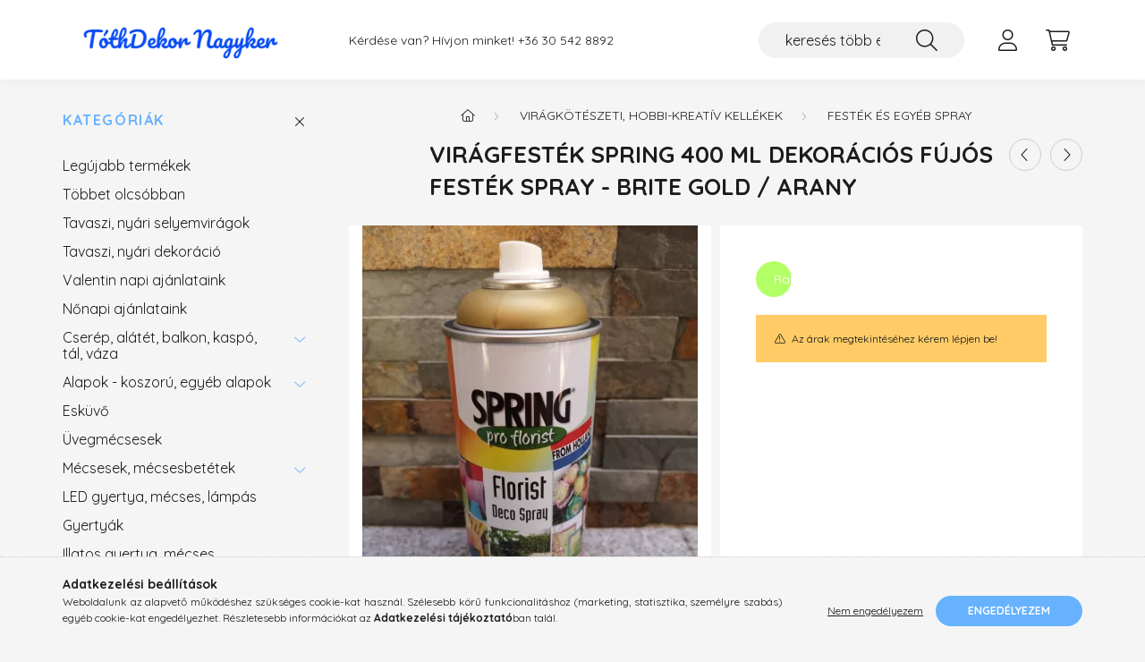

--- FILE ---
content_type: text/html; charset=UTF-8
request_url: https://tothdekornagyker.hu/Viragfestek-SPRING-400-ml-dekoracios-fujos-festek
body_size: 17237
content:
<!DOCTYPE html>
<html lang="hu">
    <head>
        <meta charset="utf-8">
<meta name="description" content="Virágfesték SPRING 400 ml dekorációs fújós festék spray - Brite Gold / Arany, Ebben a kategóriában több színben kapható! A kupak/fujó alatti rész mutatja a szín">
<meta name="robots" content="index, follow">
<meta http-equiv="X-UA-Compatible" content="IE=Edge">
<meta property="og:site_name" content="TóthDekor Nagyker" />
<meta property="og:title" content="Virágfesték SPRING 400 ml dekorációs fújós festék spray - Br">
<meta property="og:description" content="Virágfesték SPRING 400 ml dekorációs fújós festék spray - Brite Gold / Arany, Ebben a kategóriában több színben kapható! A kupak/fujó alatti rész mutatja a szín">
<meta property="og:type" content="product">
<meta property="og:url" content="https://tothdekornagyker.hu/Viragfestek-SPRING-400-ml-dekoracios-fujos-festek">
<meta property="og:image" content="https://tothdekornagyker.hu/img/53306/SPR002/SPR002.webp">
<meta name="mobile-web-app-capable" content="yes">
<meta name="apple-mobile-web-app-capable" content="yes">
<meta name="MobileOptimized" content="320">
<meta name="HandheldFriendly" content="true">

<title>Virágfesték SPRING 400 ml dekorációs fújós festék spray - Br</title>


<script>
var service_type="shop";
var shop_url_main="https://tothdekornagyker.hu";
var actual_lang="hu";
var money_len="0";
var money_thousend=" ";
var money_dec=",";
var shop_id=53306;
var unas_design_url="https:"+"/"+"/"+"tothdekornagyker.hu"+"/"+"!common_design"+"/"+"base"+"/"+"002202"+"/";
var unas_design_code='002202';
var unas_base_design_code='2200';
var unas_design_ver=4;
var unas_design_subver=4;
var unas_shop_url='https://tothdekornagyker.hu';
var responsive="yes";
var price_nullcut_disable=1;
var config_plus=new Array();
config_plus['product_tooltip']=1;
config_plus['cart_redirect']=1;
config_plus['money_type']='Ft';
config_plus['money_type_display']='Ft';
config_plus['change_address_on_order_methods']=1;
var lang_text=new Array();

var UNAS = UNAS || {};
UNAS.shop={"base_url":'https://tothdekornagyker.hu',"domain":'tothdekornagyker.hu',"username":'tothdekornagyker.unas.hu',"id":53306,"lang":'hu',"currency_type":'Ft',"currency_code":'HUF',"currency_rate":'1',"currency_length":0,"base_currency_length":0,"canonical_url":'https://tothdekornagyker.hu/Viragfestek-SPRING-400-ml-dekoracios-fujos-festek'};
UNAS.design={"code":'002202',"page":'product_details'};
UNAS.api_auth="3c38532356b9dd36ac49919276738dd9";
UNAS.customer={"email":'',"id":0,"group_id":0,"without_registration":0};
UNAS.shop["category_id"]="462780";
UNAS.shop["sku"]="SPR002";
UNAS.shop["product_id"]="330162924";
UNAS.shop["only_private_customer_can_purchase"] = false;
 

UNAS.text = {
    "button_overlay_close": `Bezár`,
    "popup_window": `Felugró ablak`,
    "list": `lista`,
    "updating_in_progress": `frissítés folyamatban`,
    "updated": `frissítve`,
    "is_opened": `megnyitva`,
    "is_closed": `bezárva`,
    "deleted": `törölve`,
    "consent_granted": `hozzájárulás megadva`,
    "consent_rejected": `hozzájárulás elutasítva`,
    "field_is_incorrect": `mező hibás`,
    "error_title": `Hiba!`,
    "product_variants": `termék változatok`,
    "product_added_to_cart": `A termék a kosárba került`,
    "product_added_to_cart_with_qty_problem": `A termékből csak [qty_added_to_cart] [qty_unit] került kosárba`,
    "product_removed_from_cart": `A termék törölve a kosárból`,
    "reg_title_name": `Név`,
    "reg_title_company_name": `Cégnév`,
    "number_of_items_in_cart": `Kosárban lévő tételek száma`,
    "cart_is_empty": `A kosár üres`,
    "cart_updated": `A kosár frissült`
};


UNAS.text["delete_from_compare"]= `Törlés összehasonlításból`;
UNAS.text["comparison"]= `Összehasonlítás`;

UNAS.text["delete_from_favourites"]= `Törlés a kedvencek közül`;
UNAS.text["add_to_favourites"]= `Kedvencekhez`;

UNAS.text["change_address_error_on_shipping_method"] = `Az újonnan létrehozott cím a kiválasztott szállítási módnál nem használható`;
UNAS.text["change_address_error_on_billing_method"] = `Az újonnan létrehozott cím a kiválasztott számlázási módnál nem használható`;





window.lazySizesConfig=window.lazySizesConfig || {};
window.lazySizesConfig.loadMode=1;
window.lazySizesConfig.loadHidden=false;

window.dataLayer = window.dataLayer || [];
function gtag(){dataLayer.push(arguments)};
gtag('js', new Date());
</script>

<script src="https://tothdekornagyker.hu/!common_packages/jquery/jquery-3.2.1.js?mod_time=1759314984"></script>
<script src="https://tothdekornagyker.hu/!common_packages/jquery/plugins/migrate/migrate.js?mod_time=1759314984"></script>
<script src="https://tothdekornagyker.hu/!common_packages/jquery/plugins/autocomplete/autocomplete.js?mod_time=1759314984"></script>
<script src="https://tothdekornagyker.hu/!common_packages/jquery/plugins/tools/overlay/overlay.js?mod_time=1759314984"></script>
<script src="https://tothdekornagyker.hu/!common_packages/jquery/plugins/tools/toolbox/toolbox.expose.js?mod_time=1759314984"></script>
<script src="https://tothdekornagyker.hu/!common_packages/jquery/plugins/lazysizes/lazysizes.min.js?mod_time=1759314984"></script>
<script src="https://tothdekornagyker.hu/!common_packages/jquery/plugins/lazysizes/plugins/bgset/ls.bgset.min.js?mod_time=1759314984"></script>
<script src="https://tothdekornagyker.hu/!common_packages/jquery/own/shop_common/exploded/common.js?mod_time=1764831093"></script>
<script src="https://tothdekornagyker.hu/!common_packages/jquery/own/shop_common/exploded/common_overlay.js?mod_time=1759314984"></script>
<script src="https://tothdekornagyker.hu/!common_packages/jquery/own/shop_common/exploded/common_shop_popup.js?mod_time=1759314984"></script>
<script src="https://tothdekornagyker.hu/!common_packages/jquery/own/shop_common/exploded/page_product_details.js?mod_time=1759314984"></script>
<script src="https://tothdekornagyker.hu/!common_packages/jquery/own/shop_common/exploded/function_favourites.js?mod_time=1759314984"></script>
<script src="https://tothdekornagyker.hu/!common_packages/jquery/own/shop_common/exploded/function_compare.js?mod_time=1759314984"></script>
<script src="https://tothdekornagyker.hu/!common_packages/jquery/own/shop_common/exploded/function_product_print.js?mod_time=1759314984"></script>
<script src="https://tothdekornagyker.hu/!common_packages/jquery/own/shop_common/exploded/function_product_subscription.js?mod_time=1759314984"></script>
<script src="https://tothdekornagyker.hu/!common_packages/jquery/plugins/hoverintent/hoverintent.js?mod_time=1759314984"></script>
<script src="https://tothdekornagyker.hu/!common_packages/jquery/own/shop_tooltip/shop_tooltip.js?mod_time=1759314984"></script>
<script src="https://tothdekornagyker.hu/!common_design/base/002200/main.js?mod_time=1759314987"></script>
<script src="https://tothdekornagyker.hu/!common_packages/jquery/plugins/flickity/v3/flickity.pkgd.min.js?mod_time=1759314984"></script>
<script src="https://tothdekornagyker.hu/!common_packages/jquery/plugins/flickity/v3/as-nav-for.js?mod_time=1759314984"></script>
<script src="https://tothdekornagyker.hu/!common_packages/jquery/plugins/toastr/toastr.min.js?mod_time=1759314984"></script>
<script src="https://tothdekornagyker.hu/!common_packages/jquery/plugins/tippy/popper-2.4.4.min.js?mod_time=1759314984"></script>
<script src="https://tothdekornagyker.hu/!common_packages/jquery/plugins/tippy/tippy-bundle.umd.min.js?mod_time=1759314984"></script>
<script src="https://tothdekornagyker.hu/!common_packages/jquery/plugins/photoswipe/photoswipe.min.js?mod_time=1759314984"></script>
<script src="https://tothdekornagyker.hu/!common_packages/jquery/plugins/photoswipe/photoswipe-ui-default.min.js?mod_time=1759314984"></script>

<link href="https://tothdekornagyker.hu/temp/shop_53306_7bae01812294276d79f517069ef8b02d.css?mod_time=1768820814" rel="stylesheet" type="text/css">

<link href="https://tothdekornagyker.hu/Viragfestek-SPRING-400-ml-dekoracios-fujos-festek" rel="canonical">
<link href="https://tothdekornagyker.hu/shop_ordered/53306/design_pic/favicon.ico" rel="shortcut icon">
<script>
        var google_consent=1;
    
        gtag('consent', 'default', {
           'ad_storage': 'denied',
           'ad_user_data': 'denied',
           'ad_personalization': 'denied',
           'analytics_storage': 'denied',
           'functionality_storage': 'denied',
           'personalization_storage': 'denied',
           'security_storage': 'granted'
        });

    
        gtag('consent', 'update', {
           'ad_storage': 'denied',
           'ad_user_data': 'denied',
           'ad_personalization': 'denied',
           'analytics_storage': 'denied',
           'functionality_storage': 'denied',
           'personalization_storage': 'denied',
           'security_storage': 'granted'
        });

        </script>
    <script async src="https://www.googletagmanager.com/gtag/js?id=UA-164755927-2"></script>    <script>
    gtag('config', 'UA-164755927-2');

        </script>
        <script>
    var google_analytics=1;

                gtag('event', 'view_item', {
              "currency": "HUF",
              "value": '0',
              "items": [
                  {
                      "item_id": "SPR002",
                      "item_name": "Virágfesték SPRING 400 ml dekorációs fújós festék spray - Brite Gold / Arany",
                      "item_category": "Virágkötészeti, hobbi-kreatív kellékek/Festék és egyéb Spray",
                      "price": '0'
                  }
              ],
              'non_interaction': true
            });
               </script>
           <script>
        gtag('config', 'AW-644837322'');
                </script>
            <script>
        var google_ads=1;

                gtag('event','remarketing', {
            'ecomm_pagetype': 'product',
            'ecomm_prodid': ["SPR002"]        });
            </script>
    

        <meta content="width=device-width, initial-scale=1.0" name="viewport" />
        <link rel="preconnect" href="https://fonts.gstatic.com">
        <link rel="preload" href="https://fonts.googleapis.com/css2?family=Quicksand:wght@400;700&display=swap" as="style" />
        <link rel="stylesheet" href="https://fonts.googleapis.com/css2?family=Quicksand:wght@400;700&display=swap" media="print" onload="this.media='all'">
        <noscript>
            <link rel="stylesheet" href="https://fonts.googleapis.com/css2?family=Quicksand:wght@400;700&display=swap" />
        </noscript>
        
        
        
        
        
        

        
        
        
        
                    
            
            
            
            
            
            
            
            
            
                
    </head>

                
                
    
    
    
    
    
                     
    
    <body class='design_ver4 design_subver1 design_subver2 design_subver3 design_subver4' id="ud_shop_artdet">
    
        <div id="fb-root"></div>
    <script>
        window.fbAsyncInit = function() {
            FB.init({
                xfbml            : true,
                version          : 'v22.0'
            });
        };
    </script>
    <script async defer crossorigin="anonymous" src="https://connect.facebook.net/hu_HU/sdk.js"></script>
    <div id="image_to_cart" style="display:none; position:absolute; z-index:100000;"></div>
<div class="overlay_common overlay_warning" id="overlay_cart_add"></div>
<script>$(document).ready(function(){ overlay_init("cart_add",{"onBeforeLoad":false}); });</script>
<div id="overlay_login_outer"></div>	
	<script>
	$(document).ready(function(){
	    var login_redir_init="";

		$("#overlay_login_outer").overlay({
			onBeforeLoad: function() {
                var login_redir_temp=login_redir_init;
                if (login_redir_act!="") {
                    login_redir_temp=login_redir_act;
                    login_redir_act="";
                }

				                    var temp_href="https://tothdekornagyker.hu/shop_login.php";
                    if (login_redir_temp!="") temp_href=temp_href+"?login_redir="+encodeURIComponent(login_redir_temp);
					location.href=temp_href;
								},
			top: 50,
						closeOnClick: (config_plus['overlay_close_on_click_forced'] === 1),
			onClose: function(event, overlayIndex) {
				$("#login_redir").val("");
			},
			load: false
		});
		
			});
	function overlay_login() {
		$(document).ready(function(){
			$("#overlay_login_outer").overlay().load();
		});
	}
	function overlay_login_remind() {
        if (unas_design_ver >= 5) {
            $("#overlay_remind").overlay().load();
        } else {
            $(document).ready(function () {
                $("#overlay_login_outer").overlay().close();
                setTimeout('$("#overlay_remind").overlay().load();', 250);
            });
        }
	}

    var login_redir_act="";
    function overlay_login_redir(redir) {
        login_redir_act=redir;
        $("#overlay_login_outer").overlay().load();
    }
	</script>  
	<div class="overlay_common overlay_info" id="overlay_remind"></div>
<script>$(document).ready(function(){ overlay_init("remind",[]); });</script>

	<script>
    	function overlay_login_error_remind() {
		$(document).ready(function(){
			load_login=0;
			$("#overlay_error").overlay().close();
			setTimeout('$("#overlay_remind").overlay().load();', 250);	
		});
	}
	</script>  
	<div class="overlay_common overlay_info" id="overlay_newsletter"></div>
<script>$(document).ready(function(){ overlay_init("newsletter",[]); });</script>

<script>
function overlay_newsletter() {
    $(document).ready(function(){
        $("#overlay_newsletter").overlay().load();
    });
}
</script>
<div class="overlay_common overlay_info" id="overlay_product_subscription"></div>
<script>$(document).ready(function(){ overlay_init("product_subscription",[]); });</script>
<div class="overlay_common overlay_error" id="overlay_script"></div>
<script>$(document).ready(function(){ overlay_init("script",[]); });</script>
<style> .grecaptcha-badge { display: none !important; } </style>     <script>
    $(document).ready(function() {
        $.ajax({
            type: "GET",
            url: "https://tothdekornagyker.hu/shop_ajax/ajax_stat.php",
            data: {master_shop_id:"53306",get_ajax:"1"}
        });
    });
    </script>
    

    <div id="container" class="page_shop_artdet_SPR002">
                

        <header class="header js-header">
            <div class="header-inner js-header-inner">
                <div class="container">
                    <div class="row gutters-10 gutters-xl-20 flex-nowrap justify-content-center align-items-center py-3 py-lg-4 position-relative">
                        <div class="header__left col col-lg-auto">
                            <div class="header__left-inner d-flex align-items-center">
                                <button type="button" class="hamburger__btn dropdown--btn d-xl-none" id="hamburger__btn" aria-label="hamburger button" data-btn-for=".main__left">
                                    <span class="hamburger__btn-icon icon--hamburger"></span>
                                </button>
                                    <div id="header_logo_img" class="js-element header_logo logo" data-element-name="header_logo">
        <div class="header_logo-img-container">
            <div class="header_logo-img-wrapper">
                                                <a href="https://tothdekornagyker.hu/">                    <picture>
                                                <source media="(max-width: 575.98px)" srcset="https://tothdekornagyker.hu/!common_design/custom/tothdekornagyker.unas.hu/element/layout_hu_header_logo-280x60_1_small.webp?time=1628679842 100w, https://tothdekornagyker.hu/!common_design/custom/tothdekornagyker.unas.hu/element/layout_hu_header_logo-280x60_1_small_retina.png?time=1628679842 260w" sizes="100px"/>
                                                <source srcset="https://tothdekornagyker.hu/!common_design/custom/tothdekornagyker.unas.hu/element/layout_hu_header_logo-280x60_1_default.png?time=1628679842 1x, https://tothdekornagyker.hu/!common_design/custom/tothdekornagyker.unas.hu/element/layout_hu_header_logo-280x60_1_default_retina.png?time=1628679842 2x" />
                        <img                              src="https://tothdekornagyker.hu/!common_design/custom/tothdekornagyker.unas.hu/element/layout_hu_header_logo-280x60_1_default.png?time=1628679842"                             
                             alt="TóthDekor Nagyker                        "/>
                    </picture>
                    </a>                                        </div>
        </div>
    </div>

                            </div>
                        </div>

                        <div class="header__right col-auto col-lg">
                            <div class="row gutters-10 align-items-center">
                                <div class="js-element header_text_section_2 d-none d-lg-block col col-xl-auto text-center text-xl-left" data-element-name="header_text_section_2">
            <div class="header_text_section_2-slide slide-1"><p>Kérdése van? Hívjon minket! <a href='tel:+36305428892'>+36 30 542 8892</a></p></div>
    </div>

                                <div class="col-auto col-xl d-flex justify-content-end position-static">
                                    
                                    

                                    <button class="search-box__dropdown-btn dropdown--btn d-xl-none" aria-label="search button" type="button" data-btn-for=".search-box__dropdown">
                                        <span class="search-box__dropdown-btn-icon icon--search"></span>
                                    </button>
                                    <div class="search-box search-box__dropdown dropdown--content dropdown--content-till-lg" data-content-for=".search__dropdown-btn" data-content-direction="full">
                                        <div class="dropdown--content-inner search-box__inner position-relative js-search browser-is-chrome" id="box_search_content">
    <form name="form_include_search" id="form_include_search" action="https://tothdekornagyker.hu/shop_search.php" method="get">
    <div class="box-search-group">
        <input data-stay-visible-breakpoint="1200" class="search-box__input ac_input form-control js-search-input" name="search"
               pattern=".{3,100}" id="box_search_input" value="" aria-label="keresés több ezer féle termék közt..."
               title="Hosszabb kereső kifejezést írjon be!" placeholder="keresés több ezer féle termék közt..." type="search" maxlength="100" autocomplete="off"
               required        >
        <div class='search-box__search-btn-outer input-group-append' title='Keresés'>
            <button class='search-btn' aria-label="Keresés">
                <span class="search-btn-icon icon--search"></span>
            </button>
        </div>
        <div class="search__loading">
            <div class="loading-spinner--small"></div>
        </div>
    </div>
    <div class="search-box__mask"></div>
    </form>
    <div class="ac_results"></div>
</div>
<script>
    $(document).ready(function(){
        $(document).on('smartSearchInputLoseFocus', function(){
            if ($('.js-search-smart-autocomplete').length>0) {
                setTimeout(function () {
                    let height = $(window).height() - ($('.js-search-smart-autocomplete').offset().top - $(window).scrollTop()) - 20;
                    $('.search-smart-autocomplete').css('max-height', height + 'px');
                }, 300);
            }
        });
    });
</script>

                                    </div>

                                        <button type="button" class="profile__btn js-profile-btn dropdown--btn" id="profile__btn" data-orders="https://tothdekornagyker.hu/shop_order_track.php" aria-label="profile button" data-btn-for=".profile__dropdown">
        <span class="profile__btn-icon icon--head"></span>
    </button>
    <div class="profile__dropdown dropdown--content" data-content-for=".profile__btn" data-content-direction="right">
        <div class="dropdown--content-inner">
                    <div class="profile__title">
                <span class="profile__title-icon icon--b-head"></span>
                <span class="profile__title-text">Belépés</span>
            </div>
            <div class='login-box__loggedout-container'>
                <form name="form_login" action="https://tothdekornagyker.hu/shop_logincheck.php" method="post"><input name="file_back" type="hidden" value="/Viragfestek-SPRING-400-ml-dekoracios-fujos-festek"><input type="hidden" name="login_redir" value="" id="login_redir">
                <div class="login-box__form-inner">
                    <div class="form-group login-box__input-field form-label-group">
                        <input name="shop_user_login" id="shop_user_login" aria-label="Email" placeholder='Email' type="text" maxlength="100" class="form-control" spellcheck="false" autocomplete="email" autocapitalize="off">
                        <label for="shop_user_login">Email</label>
                    </div>
                    <div class="form-group login-box__input-field form-label-group mb-4">
                        <input name="shop_pass_login" id="shop_pass_login" aria-label="Jelszó" placeholder="Jelszó" type="password" maxlength="100" class="form-control" spellcheck="false" autocomplete="current-password" autocapitalize="off">
                        <label for="shop_pass_login">Jelszó</label>
                    </div>
                    <div class="form-group text-center mb-4">
                        <button type="submit" class="btn btn-primary">Belép</button>
                    </div>
                                        <div class="line-separator"></div>
                    <div class="form-group text-center">
                        <div class="login-box__reg-btn-wrap">
                            <a class="login-box__reg-btn btn btn-secondary" href="https://tothdekornagyker.hu/shop_reg.php?no_reg=0">Regisztráció</a>
                        </div>
                        <div class="login-box__remind-btn-wrap">
                            <button type="button" class="login-box__remind-btn btn btn-secondary" onclick="handleCloseDropdowns(); overlay_login_remind();">Elfelejtettem a jelszavamat</button>
                        </div>
                    </div>
                </div>
                </form>
            </div>
                </div>
    </div>


                                    <button class="cart-box__btn dropdown--btn js-cart-box-loaded-by-ajax" aria-label="cart button" type="button" data-btn-for=".cart-box__dropdown">
                                        <span class="cart-box__btn-icon icon--cart">
                                                <span id="box_cart_content" class="cart-box">            </span>
                                        </span>
                                    </button>
                                                                        <div class="cart-box__dropdown dropdown--content js-cart-box-dropdown" data-content-for=".cart-box__btn" data-content-direction="right">
                                        <div class="h-100 dropdown--content-inner" id="box_cart_content2">
                                            <div class="loading-spinner-wrapper text-center">
                                                <div class="loading-spinner--small" style="width:30px;height:30px;"></div>
                                            </div>
                                            <script>
                                                $(document).ready(function(){
                                                    $('.cart-box__btn').on('click', function(){
                                                        let $this_btn = $(this);
                                                        const $box_cart_2 = $("#box_cart_content2");

                                                        if (!$this_btn.hasClass('ajax-loading') && !$this_btn.hasClass('is-loaded')) {
                                                            $.ajax({
                                                                type: "GET",
                                                                async: true,
                                                                url: "https://tothdekornagyker.hu/shop_ajax/ajax_box_cart.php?get_ajax=1&lang_master=hu&cart_num=2",
                                                                beforeSend:function(){
                                                                    $this_btn.addClass('ajax-loading');
                                                                    $box_cart_2.addClass('ajax-loading');
                                                                },
                                                                success: function (data) {
                                                                    $box_cart_2.html(data).removeClass('ajax-loading').addClass("is-loaded");
                                                                    $this_btn.removeClass('ajax-loading').addClass("is-loaded");

                                                                    const $box_cart_free_shipping_el = $(".js-cart-box-free-shipping", $box_cart_2);
                                                                    const $box_cart_sum_and_btns_el = $(".js-cart-box-sum-and-btns", $box_cart_2);
                                                                    const $box_cart_header_el = $(".js-cart-box-title", $box_cart_2);

                                                                    requestAnimationFrame(function() {
                                                                        if ($box_cart_free_shipping_el.length > 0 && $box_cart_free_shipping_el.css('display') != 'none') {
                                                                            root.style.setProperty("--cart-box-free-shipping-height", $box_cart_free_shipping_el.outerHeight(true) + "px");
                                                                        }
                                                                        if ($box_cart_header_el.length > 0 && $box_cart_header_el.css('display') != 'none') {
                                                                            root.style.setProperty("--cart-box-header-height", $box_cart_header_el.outerHeight(true) + "px");
                                                                        }
                                                                        root.style.setProperty("--cart-box-sum-and-btns", $box_cart_sum_and_btns_el.outerHeight(true) + "px");
                                                                    })
                                                                }
                                                            });
                                                        }
                                                    });
                                                });
                                            </script>
                                            
                                        </div>
                                    </div>
                                                                    </div>
                            </div>
                        </div>
                    </div>
                </div>
            </div>
        </header>
        
        <main class="main">
            <div class="container">
                <div class="row">
                                        <div class="main__left col-auto dropdown--content dropdown--content-till-lg" data-content-for=".hamburger__btn, .filter-top__filter-btn" data-content-direction="left">
                        <button class="main__left-btn-close btn-close d-xl-none" data-close-btn-for=".hamburger__btn, .main__left" type="button" aria-label="bezár" data-text="bezár"></button>
                        <div class="main__left-inner">
                            

                                                        <div id="box_container_shop_cat" class="box_container">
                                <div class="box box--closeable has-opened-content">
                                    <div class="box__title h4">
                                        <span class="box__title-text" onclick="boxContentOpener($(this));">Kategóriák</span>
                                        <button onclick="boxContentOpener($(this));"  aria-expanded="true" class="box__toggle-btn content-toggle-btn" aria-haspopup="listbox" type="button"></button>
                                    </div>
                                    <div class="box__content show js-box-content">
                                                <script>
    function navItemOpen($thisBtn) {
        let $thisParentSubmenu = $thisBtn.closest('.submenu');
        let $thisNavItem = $thisBtn.closest('.nav-item');
        let $thisSubmenu = $thisNavItem.find('.submenu').first();

        /*remove is-opened class form the rest menus (cat+plus)*/
        let $notThisOpenedNavItem = $thisParentSubmenu.find('.nav-item.show').not($thisNavItem);
        $notThisOpenedNavItem.find('.submenu.show').removeClass('show');
        $notThisOpenedNavItem.find('.submenu-toggle-btn').attr('aria-expanded','false');
        $notThisOpenedNavItem.removeClass('show');

        if ($thisNavItem.hasClass('show')) {
            $thisBtn.attr('aria-expanded','false');
            $thisNavItem.removeClass('show');
            $thisSubmenu.removeClass('show');
        } else {
            $thisBtn.attr('aria-expanded','true');
            $thisNavItem.addClass('show');
            $thisSubmenu.addClass('show');
        }
    }
    function catSubLoad($id,$ajaxUrl){
        let $navItem = $('.nav-item[data-id="'+$id+'"]');

        $.ajax({
            type: 'GET',
            url: $ajaxUrl,
            beforeSend: function(){
                $navItem.addClass('ajax-loading');
                setTimeout(function (){
                    if (!$navItem.hasClass('ajax-loaded')) {
                        $navItem.addClass('ajax-loader');
                    }
                }, 500);
            },
            success:function(data){
                $navItem.append(data);
                $("> .nav-link-wrapper > .submenu-toggle-btn", $navItem).attr('onclick','navItemOpen($(this));').trigger('click');
                $navItem.removeClass('ajax-loading ajax-loader').addClass('ajax-loaded');
            }
        });
    }
</script>

<ul id="nav__cat" class="navbar-nav js-navbar-nav">
            <li class="nav-item spec-item js-nav-item-new" data-id="new">
            <div class="nav-link-wrapper">
                <a class="nav-link" href="https://tothdekornagyker.hu/shop_artspec.php?artspec=2">
                    Legújabb termékek
                                    </a>

                            </div>
                    </li>
            <li class="nav-item spec-item js-nav-item-qty" data-id="qty">
            <div class="nav-link-wrapper">
                <a class="nav-link" href="https://tothdekornagyker.hu/shop_artspec.php?artspec=10">
                    Többet olcsóbban
                                    </a>

                            </div>
                    </li>
            <li class="nav-item js-nav-item-949207" data-id="949207">
            <div class="nav-link-wrapper">
                <a class="nav-link" href="https://tothdekornagyker.hu/spl/949207/Tavaszi-nyari-selyemviragok">
                    Tavaszi, nyári selyemvirágok
                                    </a>

                            </div>
                    </li>
            <li class="nav-item js-nav-item-426518" data-id="426518">
            <div class="nav-link-wrapper">
                <a class="nav-link" href="https://tothdekornagyker.hu/Tavaszi-nyari-dekoracio">
                    Tavaszi, nyári dekoráció
                                    </a>

                            </div>
                    </li>
            <li class="nav-item js-nav-item-998801" data-id="998801">
            <div class="nav-link-wrapper">
                <a class="nav-link" href="https://tothdekornagyker.hu/spl/998801/Valentin-napi-ajanlataink">
                    Valentin napi ajánlataink
                                    </a>

                            </div>
                    </li>
            <li class="nav-item js-nav-item-994088" data-id="994088">
            <div class="nav-link-wrapper">
                <a class="nav-link" href="https://tothdekornagyker.hu/Nonapi-ajanlataink">
                    Nőnapi ajánlataink
                                    </a>

                            </div>
                    </li>
            <li class="nav-item has-submenu js-nav-item-870720" data-id="870720">
            <div class="nav-link-wrapper">
                <a class="nav-link" href="https://tothdekornagyker.hu/Cserep-alatet-balkon-kaspo-tal-vaza">
                    Cserép, alátét, balkon, kaspó, tál, váza
                                    </a>

                                <button                         onclick="catSubLoad('870720','https://tothdekornagyker.hu/shop_ajax/ajax_box_cat.php?get_ajax=1&type=layout&change_lang=hu&level=1&key=870720&box_var_name=shop_cat&box_var_layout_cache=1&box_var_expand_cache=yes&box_var_layout_level0=0&box_var_layout=1&box_var_ajax=1&box_var_section=content&box_var_highlight=yes&box_var_type=expand&box_var_div=no&box_var_expand_cache_per_cats=1');" aria-expanded="false"
                                                class="content-toggle-btn submenu-toggle-btn" data-toggle="submenu" aria-haspopup="true" type="button">
                </button>
                            </div>
                    </li>
            <li class="nav-item has-submenu js-nav-item-374932" data-id="374932">
            <div class="nav-link-wrapper">
                <a class="nav-link" href="https://tothdekornagyker.hu/Alapok-koszoru-egyeb-alapok">
                    Alapok - koszorú, egyéb alapok
                                    </a>

                                <button                         onclick="catSubLoad('374932','https://tothdekornagyker.hu/shop_ajax/ajax_box_cat.php?get_ajax=1&type=layout&change_lang=hu&level=1&key=374932&box_var_name=shop_cat&box_var_layout_cache=1&box_var_expand_cache=yes&box_var_layout_level0=0&box_var_layout=1&box_var_ajax=1&box_var_section=content&box_var_highlight=yes&box_var_type=expand&box_var_div=no&box_var_expand_cache_per_cats=1');" aria-expanded="false"
                                                class="content-toggle-btn submenu-toggle-btn" data-toggle="submenu" aria-haspopup="true" type="button">
                </button>
                            </div>
                    </li>
            <li class="nav-item js-nav-item-662481" data-id="662481">
            <div class="nav-link-wrapper">
                <a class="nav-link" href="https://tothdekornagyker.hu/sct/662481/Eskuvo">
                    Esküvő
                                    </a>

                            </div>
                    </li>
            <li class="nav-item js-nav-item-788551" data-id="788551">
            <div class="nav-link-wrapper">
                <a class="nav-link" href="https://tothdekornagyker.hu/Uvegmecsesek">
                    Üvegmécsesek
                                    </a>

                            </div>
                    </li>
            <li class="nav-item has-submenu js-nav-item-956375" data-id="956375">
            <div class="nav-link-wrapper">
                <a class="nav-link" href="https://tothdekornagyker.hu/Mecsesek-mecsesbetetek">
                    Mécsesek, mécsesbetétek
                                    </a>

                                <button                         onclick="catSubLoad('956375','https://tothdekornagyker.hu/shop_ajax/ajax_box_cat.php?get_ajax=1&type=layout&change_lang=hu&level=1&key=956375&box_var_name=shop_cat&box_var_layout_cache=1&box_var_expand_cache=yes&box_var_layout_level0=0&box_var_layout=1&box_var_ajax=1&box_var_section=content&box_var_highlight=yes&box_var_type=expand&box_var_div=no&box_var_expand_cache_per_cats=1');" aria-expanded="false"
                                                class="content-toggle-btn submenu-toggle-btn" data-toggle="submenu" aria-haspopup="true" type="button">
                </button>
                            </div>
                    </li>
            <li class="nav-item js-nav-item-108925" data-id="108925">
            <div class="nav-link-wrapper">
                <a class="nav-link" href="https://tothdekornagyker.hu/spl/108925/LED-gyertya-mecses-lampas">
                    LED gyertya, mécses, lámpás
                                    </a>

                            </div>
                    </li>
            <li class="nav-item js-nav-item-452307" data-id="452307">
            <div class="nav-link-wrapper">
                <a class="nav-link" href="https://tothdekornagyker.hu/spl/452307/Gyertyak">
                    Gyertyák
                                    </a>

                            </div>
                    </li>
            <li class="nav-item js-nav-item-308892" data-id="308892">
            <div class="nav-link-wrapper">
                <a class="nav-link" href="https://tothdekornagyker.hu/Illatos-gyertya-mecses">
                    Illatos gyertya, mécses
                                    </a>

                            </div>
                    </li>
            <li class="nav-item has-submenu js-nav-item-374649" data-id="374649">
            <div class="nav-link-wrapper">
                <a class="nav-link" href="https://tothdekornagyker.hu/sct/374649/Fustolok">
                    Füstölők
                                    </a>

                                <button                         onclick="catSubLoad('374649','https://tothdekornagyker.hu/shop_ajax/ajax_box_cat.php?get_ajax=1&type=layout&change_lang=hu&level=1&key=374649&box_var_name=shop_cat&box_var_layout_cache=1&box_var_expand_cache=yes&box_var_layout_level0=0&box_var_layout=1&box_var_ajax=1&box_var_section=content&box_var_highlight=yes&box_var_type=expand&box_var_div=no&box_var_expand_cache_per_cats=1');" aria-expanded="false"
                                                class="content-toggle-btn submenu-toggle-btn" data-toggle="submenu" aria-haspopup="true" type="button">
                </button>
                            </div>
                    </li>
            <li class="nav-item has-submenu js-nav-item-413667" data-id="413667">
            <div class="nav-link-wrapper">
                <a class="nav-link" href="https://tothdekornagyker.hu/Illoolajak">
                    Illóolajak
                                    </a>

                                <button                         onclick="catSubLoad('413667','https://tothdekornagyker.hu/shop_ajax/ajax_box_cat.php?get_ajax=1&type=layout&change_lang=hu&level=1&key=413667&box_var_name=shop_cat&box_var_layout_cache=1&box_var_expand_cache=yes&box_var_layout_level0=0&box_var_layout=1&box_var_ajax=1&box_var_section=content&box_var_highlight=yes&box_var_type=expand&box_var_div=no&box_var_expand_cache_per_cats=1');" aria-expanded="false"
                                                class="content-toggle-btn submenu-toggle-btn" data-toggle="submenu" aria-haspopup="true" type="button">
                </button>
                            </div>
                    </li>
            <li class="nav-item has-submenu js-nav-item-702627" data-id="702627">
            <div class="nav-link-wrapper">
                <a class="nav-link" href="https://tothdekornagyker.hu/sct/702627/Diszito-szalagok">
                    Díszítő szalagok
                                    </a>

                                <button                         onclick="catSubLoad('702627','https://tothdekornagyker.hu/shop_ajax/ajax_box_cat.php?get_ajax=1&type=layout&change_lang=hu&level=1&key=702627&box_var_name=shop_cat&box_var_layout_cache=1&box_var_expand_cache=yes&box_var_layout_level0=0&box_var_layout=1&box_var_ajax=1&box_var_section=content&box_var_highlight=yes&box_var_type=expand&box_var_div=no&box_var_expand_cache_per_cats=1');" aria-expanded="false"
                                                class="content-toggle-btn submenu-toggle-btn" data-toggle="submenu" aria-haspopup="true" type="button">
                </button>
                            </div>
                    </li>
            <li class="nav-item has-submenu js-nav-item-263839" data-id="263839">
            <div class="nav-link-wrapper">
                <a class="nav-link" href="https://tothdekornagyker.hu/Csomagolo-anyagok">
                    Csomagoló és díszítő anyagok
                                    </a>

                                <button                         onclick="catSubLoad('263839','https://tothdekornagyker.hu/shop_ajax/ajax_box_cat.php?get_ajax=1&type=layout&change_lang=hu&level=1&key=263839&box_var_name=shop_cat&box_var_layout_cache=1&box_var_expand_cache=yes&box_var_layout_level0=0&box_var_layout=1&box_var_ajax=1&box_var_section=content&box_var_highlight=yes&box_var_type=expand&box_var_div=no&box_var_expand_cache_per_cats=1');" aria-expanded="false"
                                                class="content-toggle-btn submenu-toggle-btn" data-toggle="submenu" aria-haspopup="true" type="button">
                </button>
                            </div>
                    </li>
            <li class="nav-item js-nav-item-955915" data-id="955915">
            <div class="nav-link-wrapper">
                <a class="nav-link" href="https://tothdekornagyker.hu/spl/955915/Papirdobozok">
                    Papírdobozok
                                    </a>

                            </div>
                    </li>
            <li class="nav-item has-submenu show js-nav-item-393744" data-id="393744">
            <div class="nav-link-wrapper">
                <a class="nav-link" href="https://tothdekornagyker.hu/Viragkoteszeti-hobbi-kreativ-kellekek">
                    Virágkötészeti, hobbi-kreatív kellékek
                                    </a>

                                <button                         onclick="navItemOpen($(this));" aria-expanded="true"                        class="content-toggle-btn submenu-toggle-btn" data-toggle="submenu" aria-haspopup="true" type="button">
                </button>
                            </div>
                            <ul class="submenu collapse show submenu--level-1">
            <li class="nav-item  js-nav-item-912634" data-id="912634">
            <div class="nav-link-wrapper">
                <a class="nav-link" href="https://tothdekornagyker.hu/Dekor-gyongy-tu" >Dekor gyöngy, tű
                                </a>
                            </div>
                    </li>
            <li class="nav-item  js-nav-item-241330" data-id="241330">
            <div class="nav-link-wrapper">
                <a class="nav-link" href="https://tothdekornagyker.hu/Dekor-homok-kavics-csillam" >Dekor homok, kavics, csillám
                                </a>
                            </div>
                    </li>
            <li class="nav-item  js-nav-item-912582" data-id="912582">
            <div class="nav-link-wrapper">
                <a class="nav-link" href="https://tothdekornagyker.hu/Dekor-kiegeszitok" >Dekor kiegészítők
                                </a>
                            </div>
                    </li>
            <li class="nav-item  js-nav-item-812403" data-id="812403">
            <div class="nav-link-wrapper">
                <a class="nav-link" href="https://tothdekornagyker.hu/Drotok" >Drótok
                                </a>
                            </div>
                    </li>
            <li class="nav-item  js-nav-item-462780" data-id="462780">
            <div class="nav-link-wrapper">
                <a class="nav-link" href="https://tothdekornagyker.hu/Festek-es-egyeb-Spray" >Festék és egyéb Spray
                                </a>
                            </div>
                    </li>
            <li class="nav-item  js-nav-item-826144" data-id="826144">
            <div class="nav-link-wrapper">
                <a class="nav-link" href="https://tothdekornagyker.hu/Filcek-lakkfilcek-tollak" >Filcek, lakkfilcek, tollak
                                </a>
                            </div>
                    </li>
            <li class="nav-item  js-nav-item-718689" data-id="718689">
            <div class="nav-link-wrapper">
                <a class="nav-link" href="https://tothdekornagyker.hu/Kellekek" >Kellékek
                                </a>
                            </div>
                    </li>
            <li class="nav-item  js-nav-item-236746" data-id="236746">
            <div class="nav-link-wrapper">
                <a class="nav-link" href="https://tothdekornagyker.hu/Ragasztas-rogzites" >Ragasztás, rögzítés
                                </a>
                            </div>
                    </li>
            <li class="nav-item  js-nav-item-126443" data-id="126443">
            <div class="nav-link-wrapper">
                <a class="nav-link" href="https://tothdekornagyker.hu/Szamok" >Számok
                                </a>
                            </div>
                    </li>
            <li class="nav-item  js-nav-item-550870" data-id="550870">
            <div class="nav-link-wrapper">
                <a class="nav-link" href="https://tothdekornagyker.hu/Szerszamok" >Szerszámok
                                </a>
                            </div>
                    </li>
    
        <li class="nav-item">
        <div class="nav-link-wrapper">
            <a class="nav-link nav-item__all-cat" href="https://tothdekornagyker.hu/Viragkoteszeti-hobbi-kreativ-kellekek">További kategóriák</a>
        </div>
    </li>
    
    </ul>

                    </li>
            <li class="nav-item js-nav-item-914537" data-id="914537">
            <div class="nav-link-wrapper">
                <a class="nav-link" href="https://tothdekornagyker.hu/Dekor-gyumolcsok-termesek-bogyok-pickek">
                    Dekor gyümölcsök, termések, bogyók, pickek
                                    </a>

                            </div>
                    </li>
            <li class="nav-item has-submenu js-nav-item-451884" data-id="451884">
            <div class="nav-link-wrapper">
                <a class="nav-link" href="https://tothdekornagyker.hu/sct/451884/Selyemvirag-csokrok">
                    Selyemvirág csokrok
                                    </a>

                                <button                         onclick="catSubLoad('451884','https://tothdekornagyker.hu/shop_ajax/ajax_box_cat.php?get_ajax=1&type=layout&change_lang=hu&level=1&key=451884&box_var_name=shop_cat&box_var_layout_cache=1&box_var_expand_cache=yes&box_var_layout_level0=0&box_var_layout=1&box_var_ajax=1&box_var_section=content&box_var_highlight=yes&box_var_type=expand&box_var_div=no&box_var_expand_cache_per_cats=1');" aria-expanded="false"
                                                class="content-toggle-btn submenu-toggle-btn" data-toggle="submenu" aria-haspopup="true" type="button">
                </button>
                            </div>
                    </li>
            <li class="nav-item has-submenu js-nav-item-783750" data-id="783750">
            <div class="nav-link-wrapper">
                <a class="nav-link" href="https://tothdekornagyker.hu/sct/783750/Selyemvirag-szalas">
                    Selyemvirág szálas
                                    </a>

                                <button                         onclick="catSubLoad('783750','https://tothdekornagyker.hu/shop_ajax/ajax_box_cat.php?get_ajax=1&type=layout&change_lang=hu&level=1&key=783750&box_var_name=shop_cat&box_var_layout_cache=1&box_var_expand_cache=yes&box_var_layout_level0=0&box_var_layout=1&box_var_ajax=1&box_var_section=content&box_var_highlight=yes&box_var_type=expand&box_var_div=no&box_var_expand_cache_per_cats=1');" aria-expanded="false"
                                                class="content-toggle-btn submenu-toggle-btn" data-toggle="submenu" aria-haspopup="true" type="button">
                </button>
                            </div>
                    </li>
            <li class="nav-item has-submenu js-nav-item-106908" data-id="106908">
            <div class="nav-link-wrapper">
                <a class="nav-link" href="https://tothdekornagyker.hu/Selyem-viragfejek">
                    Selyem virágfejek
                                    </a>

                                <button                         onclick="catSubLoad('106908','https://tothdekornagyker.hu/shop_ajax/ajax_box_cat.php?get_ajax=1&type=layout&change_lang=hu&level=1&key=106908&box_var_name=shop_cat&box_var_layout_cache=1&box_var_expand_cache=yes&box_var_layout_level0=0&box_var_layout=1&box_var_ajax=1&box_var_section=content&box_var_highlight=yes&box_var_type=expand&box_var_div=no&box_var_expand_cache_per_cats=1');" aria-expanded="false"
                                                class="content-toggle-btn submenu-toggle-btn" data-toggle="submenu" aria-haspopup="true" type="button">
                </button>
                            </div>
                    </li>
            <li class="nav-item has-submenu js-nav-item-891359" data-id="891359">
            <div class="nav-link-wrapper">
                <a class="nav-link" href="https://tothdekornagyker.hu/Selyem-es-mu-zoldek-levelesek-diszitok-rezgok">
                    Selyem és mű zöldek, levelesek, díszítők, rezgők
                                    </a>

                                <button                         onclick="catSubLoad('891359','https://tothdekornagyker.hu/shop_ajax/ajax_box_cat.php?get_ajax=1&type=layout&change_lang=hu&level=1&key=891359&box_var_name=shop_cat&box_var_layout_cache=1&box_var_expand_cache=yes&box_var_layout_level0=0&box_var_layout=1&box_var_ajax=1&box_var_section=content&box_var_highlight=yes&box_var_type=expand&box_var_div=no&box_var_expand_cache_per_cats=1');" aria-expanded="false"
                                                class="content-toggle-btn submenu-toggle-btn" data-toggle="submenu" aria-haspopup="true" type="button">
                </button>
                            </div>
                    </li>
            <li class="nav-item has-submenu js-nav-item-239510" data-id="239510">
            <div class="nav-link-wrapper">
                <a class="nav-link" href="https://tothdekornagyker.hu/sct/239510/Polifoam-viragok">
                    Polifoam virágok
                                    </a>

                                <button                         onclick="catSubLoad('239510','https://tothdekornagyker.hu/shop_ajax/ajax_box_cat.php?get_ajax=1&type=layout&change_lang=hu&level=1&key=239510&box_var_name=shop_cat&box_var_layout_cache=1&box_var_expand_cache=yes&box_var_layout_level0=0&box_var_layout=1&box_var_ajax=1&box_var_section=content&box_var_highlight=yes&box_var_type=expand&box_var_div=no&box_var_expand_cache_per_cats=1');" aria-expanded="false"
                                                class="content-toggle-btn submenu-toggle-btn" data-toggle="submenu" aria-haspopup="true" type="button">
                </button>
                            </div>
                    </li>
            <li class="nav-item js-nav-item-637401" data-id="637401">
            <div class="nav-link-wrapper">
                <a class="nav-link" href="https://tothdekornagyker.hu/spl/637401/Szappanviragok">
                    Szappanvirágok
                                    </a>

                            </div>
                    </li>
            <li class="nav-item js-nav-item-344525" data-id="344525">
            <div class="nav-link-wrapper">
                <a class="nav-link" href="https://tothdekornagyker.hu/Gumis-viragok">
                    Gumis virágok
                                    </a>

                            </div>
                    </li>
            <li class="nav-item js-nav-item-849129" data-id="849129">
            <div class="nav-link-wrapper">
                <a class="nav-link" href="https://tothdekornagyker.hu/Szaten-Papir-viragok">
                    Szatén & Papír virágok
                                    </a>

                            </div>
                    </li>
            <li class="nav-item has-submenu js-nav-item-588533" data-id="588533">
            <div class="nav-link-wrapper">
                <a class="nav-link" href="https://tothdekornagyker.hu/sct/588533/Szarazviragok-termesek">
                    Szárazvirágok, termések
                                    </a>

                                <button                         onclick="catSubLoad('588533','https://tothdekornagyker.hu/shop_ajax/ajax_box_cat.php?get_ajax=1&type=layout&change_lang=hu&level=1&key=588533&box_var_name=shop_cat&box_var_layout_cache=1&box_var_expand_cache=yes&box_var_layout_level0=0&box_var_layout=1&box_var_ajax=1&box_var_section=content&box_var_highlight=yes&box_var_type=expand&box_var_div=no&box_var_expand_cache_per_cats=1');" aria-expanded="false"
                                                class="content-toggle-btn submenu-toggle-btn" data-toggle="submenu" aria-haspopup="true" type="button">
                </button>
                            </div>
                    </li>
            <li class="nav-item js-nav-item-154553" data-id="154553">
            <div class="nav-link-wrapper">
                <a class="nav-link" href="https://tothdekornagyker.hu/Figurak-keramia-pluss-csipeszes">
                    Figurák - kerámia, plüss, csipeszes
                                    </a>

                            </div>
                    </li>
            <li class="nav-item has-submenu js-nav-item-170078" data-id="170078">
            <div class="nav-link-wrapper">
                <a class="nav-link" href="https://tothdekornagyker.hu/Lezervagott-fa-termekek-figurak-betuzok-tablak-kor">
                    Lézervágott fa termékek - figurák, betűzők, táblák, korongok, feliratok
                                    </a>

                                <button                         onclick="catSubLoad('170078','https://tothdekornagyker.hu/shop_ajax/ajax_box_cat.php?get_ajax=1&type=layout&change_lang=hu&level=1&key=170078&box_var_name=shop_cat&box_var_layout_cache=1&box_var_expand_cache=yes&box_var_layout_level0=0&box_var_layout=1&box_var_ajax=1&box_var_section=content&box_var_highlight=yes&box_var_type=expand&box_var_div=no&box_var_expand_cache_per_cats=1');" aria-expanded="false"
                                                class="content-toggle-btn submenu-toggle-btn" data-toggle="submenu" aria-haspopup="true" type="button">
                </button>
                            </div>
                    </li>
            <li class="nav-item js-nav-item-926842" data-id="926842">
            <div class="nav-link-wrapper">
                <a class="nav-link" href="https://tothdekornagyker.hu/Matricak">
                    Matricák
                                    </a>

                            </div>
                    </li>
            <li class="nav-item js-nav-item-643051" data-id="643051">
            <div class="nav-link-wrapper">
                <a class="nav-link" href="https://tothdekornagyker.hu/Ajandek-tasakok">
                    Ajándék tasakok
                                    </a>

                            </div>
                    </li>
            <li class="nav-item js-nav-item-755780" data-id="755780">
            <div class="nav-link-wrapper">
                <a class="nav-link" href="https://tothdekornagyker.hu/Novenyapolas">
                    Növényápolás
                                    </a>

                            </div>
                    </li>
            <li class="nav-item js-nav-item-512665" data-id="512665">
            <div class="nav-link-wrapper">
                <a class="nav-link" href="https://tothdekornagyker.hu/Halloween-dekoracio">
                    Halloween dekoráció
                                    </a>

                            </div>
                    </li>
            <li class="nav-item js-nav-item-510721" data-id="510721">
            <div class="nav-link-wrapper">
                <a class="nav-link" href="https://tothdekornagyker.hu/spl/510721/Oszi-selyemviragok-levelesek">
                    Őszi selyemvirágok, levelesek
                                    </a>

                            </div>
                    </li>
            <li class="nav-item js-nav-item-749961" data-id="749961">
            <div class="nav-link-wrapper">
                <a class="nav-link" href="https://tothdekornagyker.hu/spl/749961/Oszi-dekoracio">
                    Őszi dekoráció
                                    </a>

                            </div>
                    </li>
            <li class="nav-item has-submenu js-nav-item-459772" data-id="459772">
            <div class="nav-link-wrapper">
                <a class="nav-link" href="https://tothdekornagyker.hu/sct/459772/Karacsonyi-termekek">
                    Karácsonyi termékek
                                    </a>

                                <button                         onclick="catSubLoad('459772','https://tothdekornagyker.hu/shop_ajax/ajax_box_cat.php?get_ajax=1&type=layout&change_lang=hu&level=1&key=459772&box_var_name=shop_cat&box_var_layout_cache=1&box_var_expand_cache=yes&box_var_layout_level0=0&box_var_layout=1&box_var_ajax=1&box_var_section=content&box_var_highlight=yes&box_var_type=expand&box_var_div=no&box_var_expand_cache_per_cats=1');" aria-expanded="false"
                                                class="content-toggle-btn submenu-toggle-btn" data-toggle="submenu" aria-haspopup="true" type="button">
                </button>
                            </div>
                    </li>
            <li class="nav-item js-nav-item-914665" data-id="914665">
            <div class="nav-link-wrapper">
                <a class="nav-link" href="https://tothdekornagyker.hu/spl/914665/Husveti-dekoracio">
                    Húsvéti dekoráció
                                    </a>

                            </div>
                    </li>
            <li class="nav-item js-nav-item-717062" data-id="717062">
            <div class="nav-link-wrapper">
                <a class="nav-link" href="https://tothdekornagyker.hu/Anyak-napi-ajanlataink">
                    Anyák napi ajánlataink
                                    </a>

                            </div>
                    </li>
            <li class="nav-item has-submenu js-nav-item-385437" data-id="385437">
            <div class="nav-link-wrapper">
                <a class="nav-link" href="https://tothdekornagyker.hu/sct/385437/Ballagas">
                    Ballagás
                                    </a>

                                <button                         onclick="catSubLoad('385437','https://tothdekornagyker.hu/shop_ajax/ajax_box_cat.php?get_ajax=1&type=layout&change_lang=hu&level=1&key=385437&box_var_name=shop_cat&box_var_layout_cache=1&box_var_expand_cache=yes&box_var_layout_level0=0&box_var_layout=1&box_var_ajax=1&box_var_section=content&box_var_highlight=yes&box_var_type=expand&box_var_div=no&box_var_expand_cache_per_cats=1');" aria-expanded="false"
                                                class="content-toggle-btn submenu-toggle-btn" data-toggle="submenu" aria-haspopup="true" type="button">
                </button>
                            </div>
                    </li>
    </ul>
    
                                                			<ul id="nav__menu" class="navbar-nav js-navbar-nav">
				<li class="nav-item js-nav-item-223733">
			<div class="nav-link-wrapper">
				<a class="nav-link" href="https://tothdekornagyker.hu/blog">
					Hírek
									</a>
							</div>
					</li>
		</ul>

    
                                    </div>
                                </div>
                                <script>
                                    function boxContentOpener($thisEl) {
                                        let $thisBox = $thisEl.closest('.box');
                                        let $thisBtn = $thisBox.find('.box__toggle-btn');

                                        if ($thisBox.hasClass('has-opened-content')) {
                                            $thisBtn.attr('aria-expanded','false').removeClass('open').addClass('close');
                                            $thisBox.removeClass('has-opened-content').find('.box__content').removeClass('show');
                                        } else {
                                            $thisBox.addClass('has-opened-content').find('.box__content').addClass('show');
                                            $thisBtn.attr('aria-expanded','true').removeClass('open').addClass('close')
                                        }
                                    }
                                </script>
                            </div>
                            
                                    
    

                                                        <div id="box_container_header_section" class="box_container d-lg-none">
                                <div class="box">        <div class="js-element header_text_section_2" data-element-name="header_text_section_2">
            <div class="header_text_section_2-slide slide-1"><p>Kérdése van? Hívjon minket! <a href='tel:+36305428892'>+36 30 542 8892</a></p></div>
    </div>

    </div>
                            </div>
                            
                            
                            <div id='box_container_shop_top' class='box_container_1'>
                            <div class="box">
                                <div class="box__title h4">TOP termékek</div>
                                <div class="box__content js-box-content"><div id='box_top_content' class='box_content box_top_content'><div class='box_content_ajax' data-min-length='5'></div><script>
	$.ajax({
		type: "GET",
		async: true,
		url: "https://tothdekornagyker.hu/shop_ajax/ajax_box_top.php",
		data: {
			box_id:"",
			unas_page:"1",
			cat_endid:"462780",
			get_ajax:1,
			shop_id:"53306",
			lang_master:"hu"
		},
		success: function(result){
			$("#box_top_content").html(result);
		}
	});
</script>
</div></div>
                            </div>
                            </div>

                                                        
                            
                            
                        </div>
                    </div>
                    
                                        <div class="main__right col px-0">
                                                
                        
    <link rel="stylesheet" type="text/css" href="https://tothdekornagyker.hu/!common_packages/jquery/plugins/photoswipe/css/default-skin.min.css">
    <link rel="stylesheet" type="text/css" href="https://tothdekornagyker.hu/!common_packages/jquery/plugins/photoswipe/css/photoswipe.min.css">
        
    
    <script>
        var $clickElementToInitPs = '.js-init-ps';

        var initPhotoSwipeFromDOM = function() {
            var $pswp = $('.pswp')[0];
            var $psDatas = $('.photoSwipeDatas');

            $psDatas.each( function() {
                var $pics = $(this),
                    getItems = function() {
                        var items = [];
                        $pics.find('a').each(function() {
                            var $this = $(this),
                                $href   = $this.attr('href'),
                                $size   = $this.data('size').split('x'),
                                $width  = $size[0],
                                $height = $size[1],
                                item = {
                                    src : $href,
                                    w   : $width,
                                    h   : $height
                                };
                            items.push(item);
                        });
                        return items;
                    };

                var items = getItems();

                $($clickElementToInitPs).on('click', function (event) {
                    var $this = $(this);
                    event.preventDefault();

                    var $index = parseInt($this.attr('data-loop-index'));
                    var options = {
                        index: $index,
                        history: false,
                        bgOpacity: 1,
                        preventHide: true,
                        shareEl: false,
                        showHideOpacity: true,
                        showAnimationDuration: 200,
                        getDoubleTapZoom: function (isMouseClick, item) {
                            if (isMouseClick) {
                                return 1;
                            } else {
                                return item.initialZoomLevel < 0.7 ? 1 : 1.5;
                            }
                        }
                    };

                    var photoSwipe = new PhotoSwipe($pswp, PhotoSwipeUI_Default, items, options);
                    photoSwipe.init();
                });
            });
        };
    </script>


<div id="page_artdet_content" class="artdet artdet--type-1">
        <div class="artdet__breadcrumb">
        <div class="container">
                <nav id="breadcrumb" aria-label="breadcrumb">
                                <ol class="breadcrumb level-2">
                <li class="breadcrumb-item">
                                        <a class="breadcrumb-item breadcrumb-item--home" href="https://tothdekornagyker.hu/sct/0/" aria-label="Főkategória" title="Főkategória"></a>
                                    </li>
                                <li class="breadcrumb-item">
                                        <a class="breadcrumb-item" href="https://tothdekornagyker.hu/Viragkoteszeti-hobbi-kreativ-kellekek">Virágkötészeti, hobbi-kreatív kellékek</a>
                                    </li>
                                <li class="breadcrumb-item">
                                        <a class="breadcrumb-item" href="https://tothdekornagyker.hu/Festek-es-egyeb-Spray">Festék és egyéb Spray</a>
                                    </li>
                            </ol>
            <script>
                $("document").ready(function(){
                                                                        $(".js-nav-item-393744").addClass("has-active");
                                                                                                $(".js-nav-item-462780").addClass("has-active");
                                                            });
            </script>
                </nav>

        </div>
    </div>

    <script>
<!--
var lang_text_warning=`Figyelem!`
var lang_text_required_fields_missing=`Kérjük töltse ki a kötelező mezők mindegyikét!`
function formsubmit_artdet() {
   cart_add("SPR002","",null,1)
}
$(document).ready(function(){
	select_base_price("SPR002",1);
	
	
});
// -->
</script>


    <form name="form_temp_artdet">


    <div class="artdet__name-wrap mb-4">
        <div class="container px-3 px-md-4">
                            <div class="artdet__pagination d-flex">
                    <button class="artdet__pagination-btn artdet__pagination-prev btn btn-square btn-outline-light icon--arrow-left ml-auto" type="button" onclick="product_det_prevnext('https://tothdekornagyker.hu/Viragfestek-SPRING-400-ml-dekoracios-fujos-festek','?cat=462780&sku=SPR002&action=prev_js')" title="Előző termék"></button>
                    <button class="artdet__pagination-btn artdet__pagination-next btn btn-square btn-outline-light icon--arrow-right ml-3" type="button" onclick="product_det_prevnext('https://tothdekornagyker.hu/Viragfestek-SPRING-400-ml-dekoracios-fujos-festek','?cat=462780&sku=SPR002&action=next_js')" title="Következő termék"></button>
                </div>
                        <div class="d-flex justify-content-center align-items-center">
                                <h1 class="artdet__name line-clamp--3-14">  Virágfesték SPRING 400 ml dekorációs fújós festék spray - Brite Gold / Arany
</h1>
            </div>
                    </div>
    </div>

    <div class="artdet__pic-data-wrap mb-3 mb-lg-5 js-product">
        <div class="container px-3 px-md-4">
            <div class="row gutters-5 main-block">
                <div class="artdet__img-data-left-col col-md-6 col-xxl-8">
                    <div class="row gutters-5 h-100">
                        <div class="artdet__img-col col-xxl-6">
                            <div class="artdet__img-inner has-image">
                                		                                                                
                                <div class="artdet__alts js-alts carousel mb-4" data-flickity='{ "cellAlign": "left", "contain": true, "groupCells": false, "lazyLoad": true, "sync": ".artdet__img-thumbs", "pageDots": false, "prevNextButtons": false }'>
                                    <div class="carousel-cell artdet__alt-img-cell js-init-ps" data-loop-index="0">
                                        		                                        <img class="artdet__alt-img artdet__img--main"
                                            src="https://tothdekornagyker.hu/img/53306/SPR002/500x500/SPR002.webp?time=1690043319"
                                            srcset="https://tothdekornagyker.hu/img/53306/SPR002/1000x1000/SPR002.webp?time=1690043319 2x"                                            alt="Virágfesték SPRING 400 ml dekorációs fújós festék spray - Brite Gold / Arany" title="Virágfesték SPRING 400 ml dekorációs fújós festék spray - Brite Gold / Arany" id="main_image"
                                                                                        data-original-width="1000"
                                            data-original-height="1333"
                                                    
                
                
                
                                                         width="375" height="500"
                                    
                                                                                    />
                                    </div>
                                                                    </div>

                                
                                                                    <script>
                                        $(document).ready(function() {
                                            initPhotoSwipeFromDOM();
                                        });
                                    </script>

                                    <div class="photoSwipeDatas invisible">
                                        <a href="https://tothdekornagyker.hu/img/53306/SPR002/SPR002.webp?time=1690043319" data-size="1000x1333"></a>
                                                                            </div>
                                
                                                                		                            </div>
                        </div>
                        <div class="artdet__data-left-col col-xxl-6">
                            <div class="artdet__data-left p-4 p-md-5">
                                                            <div id="artdet__short-descrition" class="artdet__short-descripton mb-5">
                                    <div class="artdet__short-descripton-content text-justify mb-3"><p>Ebben a kategóriában több színben kapható!<br /><br />A kupak/fujó alatti rész mutatja a színt.<br /><br />Dekorációs festék élő-, mű-, selyem-, és szárazvirág, karton, papír, kerámia, fa, fém, kő, üveg stb színezésére kültéren és beltéren. Használat előtt jól felrázandó, a kezelendő felülettől kb. 30 cm-ről fújja. Többszöri rétegben érhetjük el a teljes fedettséget. Száradási idő kb 10 perc.</p></div>
                                                                    </div>
                            
                            
                            
                                                        </div>
                        </div>
                    </div>
                </div>
                <div class="artdet__data-right-col col-md-6 col-xxl-4">
                    <div class="artdet__data-right p-4 p-md-5">
                        <div class="artdet__data-right-inner">
                                                            <div class="artdet__badges2 d-flex flex-wrap mb-4">
                                                                            <div class="artdet__stock badge--2 badge--stock on-stock">
                                                <div class="artdet__stock-text product-stock-text"
                                                        >

                                                    <div class="artdet__stock-title product-stock-title on-stock spl">
                                                                                                                    Raktáron                                                                                                            </div>
                                                </div>
                                            </div>
                                                                                                        </div>
                            
                            
                            
                            
                            
                            
                                                            <div class="artdet__price-datas mb-4">
                                    
                                    <div class="artdet__prices">
                                        <div class="artdet__price-base-and-sale with-rrp d-flex flex-wrap align-items-baseline">
                                                                                                                                </div>
                                                                            </div>

                                                                            <div class="artdet__price-login-alert alert alert-warning text-left" role="alert">
                                            <button class="artdet__price-login-btn btn btn-text icon--b-exclamation" type="button" onclick="overlay_login()">Az árak megtekintéséhez kérem lépjen be!</button>
                                        </div>
                                                                    </div>
                            
                                                                                                                                                        
                            
                            
                            
                                                    </div>

                                                <div id="artdet__functions" class="artdet__function d-flex justify-content-center">
                                                        <button type="button" class="product__func-btn favourites-btn page_artdet_func_favourites_SPR002 page_artdet_func_favourites_outer_SPR002" onclick='add_to_favourites("","SPR002","page_artdet_func_favourites","page_artdet_func_favourites_outer","330162924");' id="page_artdet_func_favourites" aria-label="Kedvencekhez" data-tippy="Kedvencekhez">
                                <span class="product__func-icon favourites__icon icon--favo"></span>
                            </button>
                                                                                    <button type="button" class="product__func-btn artdet-func-compare page_artdet_func_compare_SPR002" onclick='popup_compare_dialog("SPR002");' id="page_artdet_func_compare" aria-label="Összehasonlítás" data-tippy="Összehasonlítás">
                                <span class="product__func-icon compare__icon icon--compare"></span>
                            </button>
                                                                            <button type="button" class="product__func-btn artdet-func-print d-none d-lg-block" onclick='javascript:popup_print_dialog(2,1,"SPR002");' id="page_artdet_func_print" aria-label="Nyomtat" data-tippy="Nyomtat">
                                <span class="product__func-icon icon--print"></span>
                            </button>
                                                                                                </div>
                                            </div>
                </div>
            </div>
        </div>
    </div>

    
    
    
            <div id="artdet__datas" class="data main-block">
            <div class="container container-max-xl">
                <div class="data__title main-title">Adatok</div>
                <div class="data__items row gutters-15 gutters-xxl-30">
                                        
                    
                    
                                            <div class="data__item col-md-6 data__item-sku">
                            <div class="data__item-param-inner">
                                <div class="row gutters-5 h-100 align-items-center py-3 px-4 px-xl-5">
                                    <div class="data__item-title col-5">Cikkszám:</div>
                                    <div class="data__item-value col-7">SPR002</div>
                                </div>
                            </div>
                        </div>
                    
                    
                    
                    
                    
                                    </div>
            </div>
        </div>
    
    
    
    
    
            <section id="artdet__similar-products" class="similar-products js-similar-products d-none">
            <div class="container px-0 px-md-4">
                <div class="similar-products__inner main-block">
                    <div class="similar-products__title main-title px-4 px-md-0">Hasonló termékek</div>
                </div>
            </div>
            <script>
                $(document).ready(function(){
                    let elSimiProd =  $(".js-similar-products");

                    $.ajax({
                        type: 'GET',
                        url: 'https://tothdekornagyker.hu/shop_ajax/ajax_related_products.php?get_ajax=1&cikk=SPR002&type=similar&change_lang=hu&artdet_version=1',
                        beforeSend:function(){
                            elSimiProd.addClass('ajax-loading');
                        },
                        success:function(data){
                            if (data !== '' && data !== 'no') {
                                elSimiProd.removeClass('d-none ajax-loading').addClass('ajax-loaded');
                                elSimiProd.find('.similar-products__title').after(data);
                            }
                        }
                    });
                });
            </script>
        </section>
    
            <div class="artdet__social d-flex align-items-center justify-content-center main-block">
                                                <button class="artdet__social-icon artdet__social-icon--facebook" type="button" aria-label="facebook" data-tippy="facebook" onclick='window.open("https://www.facebook.com/sharer.php?u=https%3A%2F%2Ftothdekornagyker.hu%2FViragfestek-SPRING-400-ml-dekoracios-fujos-festek")'></button>
                                    <button class="artdet__social-icon artdet__social-icon--pinterest" type="button" aria-label="pinterest" data-tippy="pinterest" onclick='window.open("http://www.pinterest.com/pin/create/button/?url=https%3A%2F%2Ftothdekornagyker.hu%2FViragfestek-SPRING-400-ml-dekoracios-fujos-festek&media=https%3A%2F%2Ftothdekornagyker.hu%2Fimg%2F53306%2FSPR002%2FSPR002.webp&description=Vir%C3%A1gfest%C3%A9k+SPRING+400+ml+dekor%C3%A1ci%C3%B3s+f%C3%BAj%C3%B3s+fest%C3%A9k+spray+-+Brite+Gold+%2F+Arany")'></button>
                                                        <div class="artdet__social-icon artdet__social-icon--fb-like d-flex"><div class="fb-like" data-href="https://tothdekornagyker.hu/Viragfestek-SPRING-400-ml-dekoracios-fujos-festek" data-width="95" data-layout="button_count" data-action="like" data-size="small" data-share="false" data-lazy="true"></div><style type="text/css">.fb-like.fb_iframe_widget > span { height: 21px !important; }</style></div>
                    </div>
    
    </form>


    
            <div class="pswp" tabindex="-1" role="dialog" aria-hidden="true">
            <div class="pswp__bg"></div>
            <div class="pswp__scroll-wrap">
                <div class="pswp__container">
                    <div class="pswp__item"></div>
                    <div class="pswp__item"></div>
                    <div class="pswp__item"></div>
                </div>
                <div class="pswp__ui pswp__ui--hidden">
                    <div class="pswp__top-bar">
                        <div class="pswp__counter"></div>
                        <button class="pswp__button pswp__button--close"></button>
                        <button class="pswp__button pswp__button--fs"></button>
                        <button class="pswp__button pswp__button--zoom"></button>
                        <div class="pswp__preloader">
                            <div class="pswp__preloader__icn">
                                <div class="pswp__preloader__cut">
                                    <div class="pswp__preloader__donut"></div>
                                </div>
                            </div>
                        </div>
                    </div>
                    <div class="pswp__share-modal pswp__share-modal--hidden pswp__single-tap">
                        <div class="pswp__share-tooltip"></div>
                    </div>
                    <button class="pswp__button pswp__button--arrow--left"></button>
                    <button class="pswp__button pswp__button--arrow--right"></button>
                    <div class="pswp__caption">
                        <div class="pswp__caption__center"></div>
                    </div>
                </div>
            </div>
        </div>
    </div>
                                                
                                            </div>
                                    </div>
            </div>
        </main>

                <footer>
            <div class="footer">
                <div class="footer-container container-max-xl">
                    <div class="footer__navigation">
                        <div class="row gutters-10">
                            <nav class="footer__nav footer__nav-1 col-6 col-lg-3 mb-5 mb-lg-3">    <div class="js-element footer_v2_menu_1" data-element-name="footer_v2_menu_1">
                    <div class="footer__header h5">
                Oldaltérkép
            </div>
                                        <ul>
<ul>
<li><a href="https://tothdekornagyker.hu/">Nyitóoldal</a></li>
<li><a href="https://tothdekornagyker.hu/sct/0/">Termékek</a></li>
<li><a href="https://tothdekornagyker.hu/blog">Blog</a><a href="https://tothdekornagyker.hu/sct/0/"></a></li>
</ul>
</ul>
            </div>

</nav>
                            <nav class="footer__nav footer__nav-2 col-6 col-lg-3 mb-5 mb-lg-3">    <div class="js-element footer_v2_menu_2" data-element-name="footer_v2_menu_2">
                    <div class="footer__header h5">
                Vásárlói fiók
            </div>
                                        
<ul>
<li><a href="javascript:overlay_login();">Belépés</a></li>
<li><a href="https://tothdekornagyker.hu/shop_reg.php">Regisztráció</a></li>
<li><a href="https://tothdekornagyker.hu/shop_order_track.php">Profilom</a></li>
<li><a href="https://tothdekornagyker.hu/shop_cart.php">Kosár</a></li>
<li><a href="https://tothdekornagyker.hu/shop_order_track.php?tab=favourites">Kedvenceim</a></li>
</ul>
            </div>

</nav>
                            <nav class="footer__nav footer__nav-3 col-6 col-lg-3 mb-5 mb-lg-3">    <div class="js-element footer_v2_menu_3" data-element-name="footer_v2_menu_3">
                    <div class="footer__header h5">
                Információk
            </div>
                                        
<ul>
<li><a href="https://tothdekornagyker.hu/shop_help.php?tab=terms">Általános szerződési feltételek</a></li>
<li><a href="https://tothdekornagyker.hu/shop_help.php?tab=privacy_policy">Adatkezelési tájékoztató</a></li>
<li><a href="https://tothdekornagyker.hu/shop_contact.php?tab=payment">Fizetés</a></li>
<li><a href="https://tothdekornagyker.hu/shop_contact.php?tab=shipping">Szállítás</a></li>
<li><a href="https://tothdekornagyker.hu/shop_contact.php">Elérhetőségek</a></li>
</ul>
            </div>

</nav>
                            <nav class="footer__nav footer__nav-4 col-6 col-lg-3 mb-5 mb-lg-3">
                                    <div class="js-element footer_v2_menu_4 footer_contact" data-element-name="footer_v2_menu_4">
                    <div class="footer__header h5">
                Tóth-Dekor Trade Kft
            </div>
                                        <p><a href="https://maps.google.com/?q=6791+Szeged%2C+Dorozsmai+%C3%BAt+91." target="_blank" rel="noopener">6791 Szeged, Dorozsmai út 91.</a></p>
                                <p><a href="tel:+36 30 542 8892" target="_blank" rel="noopener">+36 30 542 8892</a></p>
                                <p><a href="mailto:info@tothdekornagyker.hu" target="_blank" rel="noopener">info@tothdekornagyker.hu</a></p>
            </div>


                                <div class="footer_social footer_v2_social">
                                    <ul class="footer__list d-flex list--horizontal">
                                                    <li class="js-element footer_v2_social-list-item" data-element-name="footer_v2_social"><p><a href="https://facebook.com" target="_blank">facebook</a></p></li>
            <li class="js-element footer_v2_social-list-item" data-element-name="footer_v2_social"><p><a href="https://instagram.com" target="_blank">instagram</a></p></li>
    

                                        <li><button type="button" class="cookie-alert__btn-open btn btn-square-lg icon--cookie" id="cookie_alert_close" onclick="cookie_alert_action(0,-1)" title="Adatkezelési beállítások"></button></li>
                                    </ul>
                                </div>
                            </nav>
                        </div>
                    </div>
                </div>
                
            </div>

            <div class="partners">
                <div class="partners__container container d-flex flex-wrap align-items-center justify-content-center">
                    
                    
                    
                </div>
            </div>
        </footer>
            </div>

    <button class="back_to_top btn btn-square-lg icon--chevron-up" type="button" aria-label="jump to top button"></button>

    <script>
/* <![CDATA[ */
function add_to_favourites(value,cikk,id,id_outer,master_key) {
    var temp_cikk_id=cikk.replace(/-/g,'__unas__');
    if($("#"+id).hasClass("remove_favourites")){
	    $.ajax({
	    	type: "POST",
	    	url: "https://tothdekornagyker.hu/shop_ajax/ajax_favourites.php",
	    	data: "get_ajax=1&action=remove&cikk="+cikk+"&shop_id=53306",
	    	success: function(result){
	    		if(result=="OK") {
                var product_array = {};
                product_array["sku"] = cikk;
                product_array["sku_id"] = temp_cikk_id;
                product_array["master_key"] = master_key;
                $(document).trigger("removeFromFavourites", product_array);                if (google_analytics==1) gtag("event", "remove_from_wishlist", { 'sku':cikk });	    		    if ($(".page_artdet_func_favourites_"+temp_cikk_id).attr("alt")!="") $(".page_artdet_func_favourites_"+temp_cikk_id).attr("alt","Kedvencekhez");
	    		    if ($(".page_artdet_func_favourites_"+temp_cikk_id).attr("title")!="") $(".page_artdet_func_favourites_"+temp_cikk_id).attr("title","Kedvencekhez");
	    		    $(".page_artdet_func_favourites_text_"+temp_cikk_id).html("Kedvencekhez");
	    		    $(".page_artdet_func_favourites_"+temp_cikk_id).removeClass("remove_favourites");
	    		    $(".page_artdet_func_favourites_outer_"+temp_cikk_id).removeClass("added");
	    		}
	    	}
    	});
    } else {
	    $.ajax({
	    	type: "POST",
	    	url: "https://tothdekornagyker.hu/shop_ajax/ajax_favourites.php",
	    	data: "get_ajax=1&action=add&cikk="+cikk+"&shop_id=53306",
	    	dataType: "JSON",
	    	success: function(result){
                var product_array = {};
                product_array["sku"] = cikk;
                product_array["sku_id"] = temp_cikk_id;
                product_array["master_key"] = master_key;
                product_array["event_id"] = result.event_id;
                $(document).trigger("addToFavourites", product_array);	    		if(result.success) {
	    		    if ($(".page_artdet_func_favourites_"+temp_cikk_id).attr("alt")!="") $(".page_artdet_func_favourites_"+temp_cikk_id).attr("alt","Törlés a kedvencek közül");
	    		    if ($(".page_artdet_func_favourites_"+temp_cikk_id).attr("title")!="") $(".page_artdet_func_favourites_"+temp_cikk_id).attr("title","Törlés a kedvencek közül");
	    		    $(".page_artdet_func_favourites_text_"+temp_cikk_id).html("Törlés a kedvencek közül");
	    		    $(".page_artdet_func_favourites_"+temp_cikk_id).addClass("remove_favourites");
	    		    $(".page_artdet_func_favourites_outer_"+temp_cikk_id).addClass("added");
	    		}
	    	}
    	});
     }
  }
var get_ajax=1;

    function calc_search_input_position(search_inputs) {
        let search_input = $(search_inputs).filter(':visible').first();
        if (search_input.length) {
            const offset = search_input.offset();
            const width = search_input.outerWidth(true);
            const height = search_input.outerHeight(true);
            const left = offset.left;
            const top = offset.top - $(window).scrollTop();

            document.documentElement.style.setProperty("--search-input-left-distance", `${left}px`);
            document.documentElement.style.setProperty("--search-input-right-distance", `${left + width}px`);
            document.documentElement.style.setProperty("--search-input-bottom-distance", `${top + height}px`);
            document.documentElement.style.setProperty("--search-input-height", `${height}px`);
        }
    }

    var autocomplete_width;
    var small_search_box;
    var result_class;

    function change_box_search(plus_id) {
        result_class = 'ac_results'+plus_id;
        $("."+result_class).css("display","none");
        autocomplete_width = $("#box_search_content" + plus_id + " #box_search_input" + plus_id).outerWidth(true);
        small_search_box = '';

                if (autocomplete_width < 160) autocomplete_width = 160;
        if (autocomplete_width < 280) {
            small_search_box = ' small_search_box';
            $("."+result_class).addClass("small_search_box");
        } else {
            $("."+result_class).removeClass("small_search_box");
        }
        
        const search_input = $("#box_search_input"+plus_id);
                search_input.autocomplete().setOptions({ width: autocomplete_width, resultsClass: result_class, resultsClassPlus: small_search_box });
    }

    function init_box_search(plus_id) {
        const search_input = $("#box_search_input"+plus_id);

        
        
        change_box_search(plus_id);
        $(window).resize(function(){
            change_box_search(plus_id);
        });

        search_input.autocomplete("https://tothdekornagyker.hu/shop_ajax/ajax_box_search.php", {
            width: autocomplete_width,
            resultsClass: result_class,
            resultsClassPlus: small_search_box,
            minChars: 3,
            max: 10,
            extraParams: {
                'shop_id':'53306',
                'lang_master':'hu',
                'get_ajax':'1',
                'search': function() {
                    return search_input.val();
                }
            },
            onSelect: function() {
                var temp_search = search_input.val();

                if (temp_search.indexOf("unas_category_link") >= 0){
                    search_input.val("");
                    temp_search = temp_search.replace('unas_category_link¤','');
                    window.location.href = temp_search;
                } else {
                                        $("#form_include_search"+plus_id).submit();
                }
            },
            selectFirst: false,
                });
    }
    $(document).ready(function() {init_box_search("");});    function popup_compare_dialog(cikk) {
                if (cikk!="" && ($("#page_artlist_"+cikk.replace(/-/g,'__unas__')+" .page_art_func_compare").hasClass("page_art_func_compare_checked") || $(".page_artlist_sku_"+cikk.replace(/-/g,'__unas__')+" .page_art_func_compare").hasClass("page_art_func_compare_checked") || $(".page_artdet_func_compare_"+cikk.replace(/-/g,'__unas__')).hasClass("page_artdet_func_compare_checked"))) {
            compare_box_refresh(cikk,"delete");
        } else {
            if (cikk!="") compare_checkbox(cikk,"add")
                                    $.shop_popup("open",{
                ajax_url:"https://tothdekornagyker.hu/shop_compare.php",
                ajax_data:"cikk="+cikk+"&change_lang=hu&get_ajax=1",
                width: "content",
                height: "content",
                offsetHeight: 32,
                modal:0.6,
                contentId:"page_compare_table",
                popupId:"compare",
                class:"shop_popup_compare shop_popup_artdet",
                overflow: "auto"
            });

            if (google_analytics==1) gtag("event", "show_compare", { });

                    }
            }
    
$(document).ready(function(){
    setTimeout(function() {

        
    }, 300);

});

/* ]]> */
</script>


<script type="application/ld+json">{"@context":"https:\/\/schema.org\/","@type":"BreadcrumbList","itemListElement":[{"@type":"ListItem","position":1,"name":"Vir\u00e1gk\u00f6t\u00e9szeti, hobbi-kreat\u00edv kell\u00e9kek","item":"https:\/\/tothdekornagyker.hu\/Viragkoteszeti-hobbi-kreativ-kellekek"},{"@type":"ListItem","position":2,"name":"Fest\u00e9k \u00e9s egy\u00e9b Spray","item":"https:\/\/tothdekornagyker.hu\/Festek-es-egyeb-Spray"}]}</script>

<script type="application/ld+json">{"@context":"https:\/\/schema.org\/","@type":"WebSite","url":"https:\/\/tothdekornagyker.hu\/","name":"T\u00f3thDekor Nagyker","potentialAction":{"@type":"SearchAction","target":"https:\/\/tothdekornagyker.hu\/shop_search.php?search={search_term}","query-input":"required name=search_term"}}</script>
<div class="cookie-alert cookie_alert_1" id="cookie_alert">
    <div class="cookie-alert__inner bg-1 py-4 border-top" id="cookie_alert_open">
        <div class="container">
            <div class="row align-items-md-end">
                <div class="col-md">
                    <div class="cookie-alert__title font-weight-bold">Adatkezelési beállítások</div>
                    <div class="cookie-alert__text font-s text-justify">Weboldalunk az alapvető működéshez szükséges cookie-kat használ. Szélesebb körű funkcionalitáshoz (marketing, statisztika, személyre szabás) egyéb cookie-kat engedélyezhet. Részletesebb információkat az <a href="https://tothdekornagyker.hu/shop_help.php?tab=privacy_policy" target="_blank" class="text_normal"><b>Adatkezelési tájékoztató</b></a>ban talál.</div>
                                    </div>
                <div class="col-md-auto">
                    <div class="cookie-alert__btns text-center text-md-right">
                        <button class="cookie-alert__btn-not-allow btn btn-sm btn-link px-3 mt-3 mt-md-0" type="button" onclick='cookie_alert_action(1,0)'>Nem engedélyezem</button>
                        <button class='cookie-alert__btn-allow btn btn-sm btn-primary mt-3 mt-md-0' type='button' onclick='cookie_alert_action(1,1)'>Engedélyezem</button>
                    </div>
                </div>
            </div>
        </div>
    </div>
</div>
<script>
    $(".cookie-alert__btn-open").show();
</script>

    </body>
    
</html>